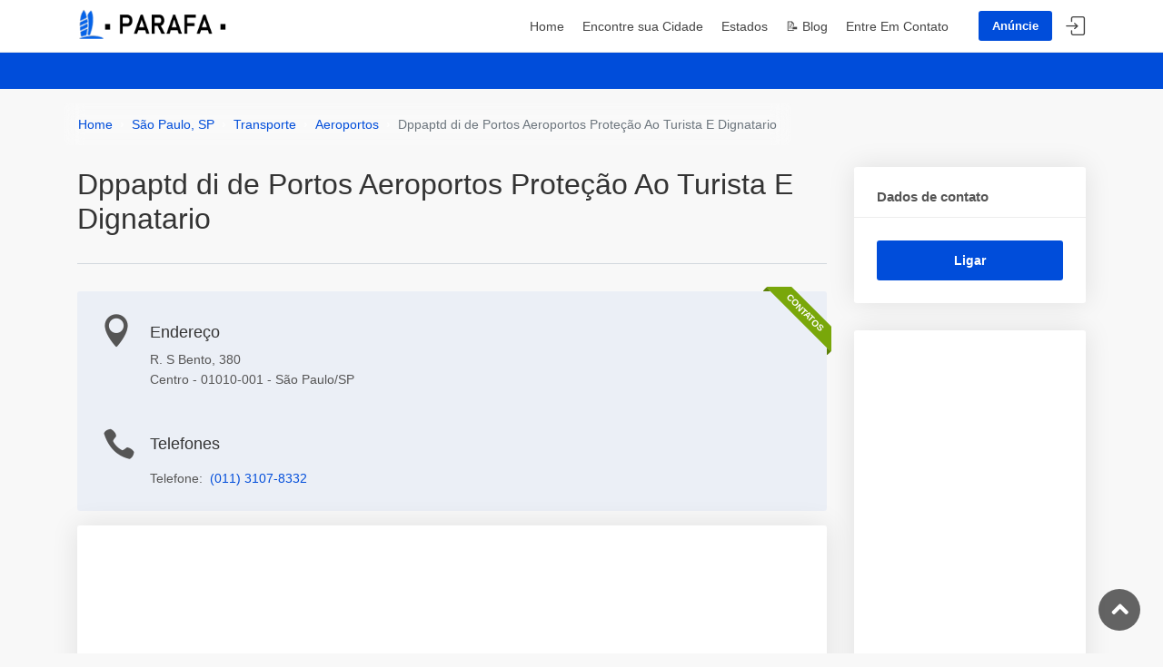

--- FILE ---
content_type: text/html; charset=UTF-8
request_url: https://parafa.com.br/sao-paulo-sp/transporte/aeroportos/2290545/dppaptd-di-de-portos-aeroportos-protecao-ao-turista-e-dignatario
body_size: 7538
content:

<!DOCTYPE html>
<html lang="pt-br">
<head>
    <meta charset="utf-8">
    <meta http-equiv="X-UA-Compatible" content="IE=edge">
    <meta name="viewport" content="width=device-width, initial-scale=1, shrink-to-fit=no">
    <meta name="author" content="Parafa">
    <meta name="theme-color" content="#007bff">
    <meta name="format-detection" content="telephone=no">

	<!-- Canonical URL -->
	<link rel="canonical" href="https://parafa.com.br/sao-paulo-sp/transporte/aeroportos/2290545/dppaptd-di-de-portos-aeroportos-protecao-ao-turista-e-dignatario">

		<title>Dppaptd di de Portos Aeroportos Proteção Ao Turista E Dignatario - Aeroportos em Centro                        , São Paulo/SP | Telefone : 11 3107-8332    | PARAFA</title>
	<meta name="keywords" content="Dppaptd di de Portos Aeroportos Proteção Ao Turista E Dignatario, Aeroportos, São Paulo, Centro                        , SP, telefone, endereço, Transporte" />
	<meta name="description" content="Dppaptd di de Portos Aeroportos Proteção Ao Turista E Dignatario especializada em Aeroportos localizada em Centro                        , São Paulo/SP. Telefone, endereço completo e avaliações de clientes. Encontre todas as informações de contato no PARAFA - seu guia de empresas confiável." />
	<meta property="og:title" content="Dppaptd di de Portos Aeroportos Proteção Ao Turista E Dignatario - Aeroportos em Centro                        , São Paulo/SP | PARAFA">
	<meta property="og:description" content="Dppaptd di de Portos Aeroportos Proteção Ao Turista E Dignatario especializada em Aeroportos em Centro                        , São Paulo/SP. Telefone, endereço e avaliações no PARAFA.">

	<meta property="og:locale" content="pt_BR">
    <meta property="og:url" content="http://parafa.com.br/">
    <meta property="og:site_name" content="Parafa">
    <meta property="og:image" content="http://parafa.com.br/img/logo_branco.png">
    <meta property="og:image:type" content="image/jpeg">
    <meta property="og:image:width" content="290">
    <meta property="og:image:height" content="80">
    <meta name="language" content="pt-br">

    <link rel="shortcut icon" href="/favicon.ico" type="image/x-icon">

    <!-- Resource Hints para melhor performance -->
    <link rel="dns-prefetch" href="//www.googletagmanager.com">
    <link rel="dns-prefetch" href="//pagead2.googlesyndication.com">
    <link rel="preconnect" href="https://www.googletagmanager.com" crossorigin>
    <link rel="preconnect" href="https://pagead2.googlesyndication.com" crossorigin>

    <!--<link  as="style" rel="stylesheet preload prefetch"  href="https://fonts.googleapis.com/css?family=Poppins:300,400,500,600,700" type="text/css" crossorigin="anonymous">-->

    <!-- CSS crítico carregado normalmente para evitar quebra de layout -->
    <link rel="stylesheet" href="/css/bootstrap.min.css">
    <link rel="stylesheet" href="/css/style.css">
	<link rel="stylesheet" href="/css/vendors.css">

	<link href="#" id="colors" rel="stylesheet">

    <!-- Minimal critical CSS - apenas para lazy loading -->
    <style>
        /* Lazy loading placeholder */
        img[loading="lazy"]{opacity:0;transition:opacity 0.3s}
        img[loading="lazy"].loaded{opacity:1}

        /* Blog Custom Styles */
        .breadcrumb {
            background: rgba(255, 255, 255, 0.2) !important;
            border: none !important;
            backdrop-filter: blur(10px);
            margin-bottom: 0 !important;
        }

        .breadcrumb-item + .breadcrumb-item::before {
            content: "›" !important;
            color: rgba(255, 255, 255, 0.7) !important;
            font-weight: bold;
        }

        .breadcrumb-item.active span {
            color: rgba(255, 255, 255, 0.7) !important;
        }

        .card:hover {
            transform: translateY(-2px);
            transition: transform 0.2s ease;
        }

        .btn:hover {
            transform: translateY(-1px);
            transition: transform 0.2s ease;
        }

        /* Melhorar aparência dos badges */
        .badge {
            font-weight: 500;
        }

        /* Hover effects para links */
        a:hover {
            text-decoration: none !important;
        }
    </style>

    <!-- Structured Data JSON-LD -->
	<script type="application/ld+json">
{
  "@context": "https://schema.org",
  "@type": "LocalBusiness",
  "name": "Dppaptd di de Portos Aeroportos Proteção Ao Turista E Dignatario",
  "description": "Aeroportos em São Paulo, SP",
    "telephone": "(11)3107-8332   ",
      "address": {
    "@type": "PostalAddress",
    "streetAddress": "Bento",
    "addressLocality": "São Paulo",
    "addressRegion": "SP",
    "addressCountry": "BR"
  },
      "url": "https://parafa.com.br/sao-paulo-sp/transporte/aeroportos/2290545/dppaptd-di-de-portos-aeroportos-protecao-ao-turista-e-dignatario",
  "priceRange": "$$",
    "category": "Aeroportos",
  "areaServed": "São Paulo, SP"
}
</script>

	<!-- Structured Data Global -->
	<script type="application/ld+json">
	{
		"@context": "https://schema.org",
		"@type": "WebSite",
		"name": "PARAFA",
		"alternateName": "PARAFA - Guia Comercial do Brasil",
		"url": "https://parafa.com.br",
		"description": "O maior guia comercial do Brasil com telefones, endereços e avaliações de empresas em todo o país.",
		"potentialAction": {
			"@type": "SearchAction",
			"target": {
				"@type": "EntryPoint",
				"urlTemplate": "https://parafa.com.br/busca?busca={search_term_string}"
			},
			"query-input": "required name=search_term_string"
		},
		"publisher": {
			"@type": "Organization",
			"name": "PARAFA",
			"url": "https://parafa.com.br",
			"logo": {
				"@type": "ImageObject",
				"url": "https://parafa.com.br/img/logo.png"
			}
		}
	}
	</script>

</head>

<body>

	<div id="page">

		
			<header class="header_in is_sticky menu_fixed">
				<div class="container">
					<div class="row">
						<div class="col-lg-3 col-12">
							<div id="logo">
								<a href="/">
									<img loading="lazy" src="/img/logo.png" width="165" height="35" alt="PARAFA" class="logo_sticky">
								</a>
							</div>
						</div>
						<div class="col-lg-9 col-12">
							<ul id="top_menu">
								<li><a href="https://anuncie.parafa.com.br/" class="btn_add" target="_blank">Anúncie</a></li>
								<li><a href="https://anuncie.parafa.com.br?action=in" class="login" title="Entrar">Entrar</a></li>
							</ul>
							<!-- /top_menu -->
							<a href="#menu" class="btn_mobile">
								<div class="hamburger hamburger--spin" id="hamburger">
									<div class="hamburger-box">
										<div class="hamburger-inner"></div>
									</div>
								</div>
							</a>
							<nav id="menu" class="main-menu">
								<ul>
									<li><span><a href="/">Home</a></span></li>
									<li><span><a href="/cidades">Encontre sua Cidade</a></span></li>
									<li><span><a href="/estados">Estados</a></span></li>
									<li><span><a href="/blog">📝 Blog</a></span></li>
									<li><span><a href="/contato">Entre Em Contato</a></span></li>
								</ul>
							</nav>
						</div>
					</div>
					<!-- /row -->
				</div>
				<!-- /container -->
			</header>

		
	
<div class="sub_header_in sticky_header">
	<div class="container">

	</div>
</div>

<main>
	<div class="container mt-3">
		<div class="row">
			<ol class="breadcrumb">
				<li class="breadcrumb-item"><a href="/">Home</a></li>
				<li class="breadcrumb-item"><a href="/sao-paulo-sp">São Paulo, SP</a></li>
				<li class="breadcrumb-item"><a href="/sao-paulo-sp/transporte">Transporte</a></li>
				<li class="breadcrumb-item"><a href="/sao-paulo-sp/transporte/aeroportos">Aeroportos</a></li>
				<li class="breadcrumb-item active" aria-current="page">Dppaptd di de Portos Aeroportos Proteção Ao Turista E Dignatario</li>
			</ol>
		</div>
	</div>

	<div class="container mt-4">
			<div class="row">
				<div class="col-lg-9">
					<section id="description">
						<div class="detail_title_1">
														<div class="cat_star">
															</div>
														<h1>Dppaptd di de Portos Aeroportos Proteção Ao Turista E Dignatario</h1>
							<p style="text-transform: capitalize;"> </p>

<!--							<a class="address" href="https://www.google.com/maps/dir//Assistance+–+Hôpitaux+De+Paris,+3+Avenue+Victoria,+75004+Paris,+Francia/@48.8606548,2.3348734,14z/data=!4m15!1m6!3m5!1s0x47e66e1de36f4147:0xb6615b4092e0351f!2sAssistance+Publique+-+Hôpitaux+de+Paris+(AP-HP)+-+Siège!8m2!3d48.8568376!4d2.3504305!4m7!1m0!1m5!1m1!1s0x47e67031f8c20147:0xa6a9af76b1e2d899!2m2!1d2.3504327!2d48.8568361">438 Rush Green Road, Romford</a>-->
						</div>
						<hr>

						<div class="opening">
							<div class="ribbon">
								<span class="open">Contatos</span>
							</div>
							<i class="icon_pin"></i>
							<h4>Endereço</h4>
							<div class="row">
								<div class="col-md-12">
									<p style="margin-bottom: 0px;">
																				R.
																							S
																						Bento, 380																						<br>Centro                         - 01010-001 -
																				São Paulo/SP									</p>
								</div>

							</div>
							<i class="icon_phone " style="top: 42px; left: -52px !important; position: relative;"></i>
							<h4>Telefones</h4>
							<div class="row">

								<div class="col-md-12">
									<ul>
																					<li  class="mt-2">

													Telefone:&nbsp;

																																																										<a href="tel:113107-8332   ">(011) 3107-8332   </a>
															
																													

													
											</li>
																																																						</ul>
								</div>
							</div>
													</div>

						<div class="box_detail booking mt-3 mb-3">
							<div class="form-group clearfix">
								<ins class="adsbygoogle"
									style="display:block"
									data-ad-client="ca-pub-9322585020374860"
									data-ad-slot="4065145505"
									data-ad-format="auto"
									data-full-width-responsive="true"></ins>
								<script defer type="cb899ac1f396dbb4c4b645bf-text/javascript">
									(adsbygoogle = window.adsbygoogle || []).push({});
								</script>
							</div>
						</div>


						
						<hr>
												<h5 class="add_bottom_15">Outras Cidades</h5>
						<div class="row add_bottom_30">
							<div class="col-lg-6">
								<ul class="bullets">
																		<li><a href="/diadema-sp" style="color: #555;"> Diadema/SP </a></li>
																		<li><a href="/guarulhos-sp" style="color: #555;"> Guarulhos/SP </a></li>
																		<li><a href="/itaquaquecetuba-sp" style="color: #555;"> Itaquaquecetuba/SP </a></li>
																		<li><a href="/maua-sp" style="color: #555;"> Mauá/SP </a></li>
																		<li><a href="/ribeirao-pires-sp" style="color: #555;"> Ribeirão Pires/SP </a></li>
																		<li><a href="/sao-bernardo-do-campo-sp" style="color: #555;"> São Bernardo do Campo/SP </a></li>
																		<li><a href="/sao-caetano-do-sul-sp" style="color: #555;"> São Caetano do Sul/SP </a></li>
																		<li><a href="/santo-andre-sp" style="color: #555;"> Santo André/SP </a></li>
																	</ul>
							</div>
														<div class="col-lg-6">
								<ul class="bullets">
																		<li><a href="/rio-grande-da-serra-sp" style="color: #555;"> Rio Grande da Serra/SP  </a></li>
																		<li><a href="/sao-paulo-sp" style="color: #555;"> São Paulo/SP  </a></li>
																	</ul>
							</div>
													</div>
						
					</section>
					<!-- /section -->
										<section id="reviews">

						<h2>Avaliações</h2>

						<div class="reviews-container mt-5">

							
						</div>
						<!-- /review-container -->
					</section>
										<!-- /section -->
					<hr>

						<div class="add-review" id="add-review">
							<h5>Deixe um comentário</h5>
														<form method="POST">
								<input type="hidden" name="_token" value="f7bbZ4CExoVPwagV64Bfj6cFYILDG90HDtzrltX1" autocomplete="off">
								<input type="hidden" name="url"  value="http://parafa.com.br/sao-paulo-sp/transporte/aeroportos/2290545/dppaptd-di-de-portos-aeroportos-protecao-ao-turista-e-dignatario">
								<div class="row">
									<div class="form-group col-md-12">
										<label>Nome completo *</label>
										<input type="text" name="name" id="name_review" placeholder="" class="form-control">
									</div>
									<div class="form-group col-md-6">
										<label>E-mail *</label>
										<input type="email" name="email" id="email_review" class="form-control">
									</div>
									<div class="form-group col-md-6">
										<label>Telefone</label>
										<input type="text" name="phone" id="phone_review" class="form-control">
									</div>
									<div class="form-group col-md-6">
										<label>Avaliação </label>
										<div class="custom-select-form">
										<select name="rating_review" id="rating_review" class="wide">
											<option value="1">1 (Ruim)</option>
											<option value="2">2</option>
											<option value="3">3</option>
											<option value="4">4</option>
											<option value="5" selected>5 (Média)</option>
											<option value="6">6</option>
											<option value="7">7</option>
											<option value="8">8</option>
											<option value="9">9</option>
											<option value="10">10 (Excelente)</option>
										</select>
										</div>
									</div>
									<div class="form-group col-md-12">
										<label>Sua Avaliação</label>
										<textarea name="review" id="review_text" class="form-control" style="height:130px;"></textarea>
									</div>
									<div class="form-group col-md-12 add_top_20 add_bottom_30">
										<input type="submit" value="Enviar" class="btn_1" id="submit-review">
									</div>
								</div>
							</form>
													</div>
				</div>
				<!-- /col -->

				<aside class="col-lg-3" id="sidebar">
					<div class="box_detail booking">
						<div class="price">
							<span style="font-size: 0.9375rem;">Dados de contato</span>
						</div>
						<div class="form-group clearfix">
															<a href="tel:113107-8332   " class=" add_top_10 btn_1 full-width purchase">
									Ligar</a>
																																																	</div>
					</div>
					<ul class="share-buttons">
						                                                					</ul>

					<div class="box_detail booking">
						<div class="form-group clearfix">
							<ins class="adsbygoogle"
								style="display:block"
								data-ad-client="ca-pub-9322585020374860"
								data-ad-slot="4065145505"
								data-ad-format="auto"
								data-full-width-responsive="true"></ins>
							<script defer type="cb899ac1f396dbb4c4b645bf-text/javascript">
								(adsbygoogle = window.adsbygoogle || []).push({});
							</script>
						</div>
					</div>

					<div class="box_detail booking">
						<div class="price">
							<span style="font-size: 0.9375rem;">Você é dono desta empresa?</span>
						</div>
						<div class="form-group clearfix">
							<p>Encontrou um erro? Não quer mais sua empresa no site? Nos informe que vamos providenciar o mais rápido possivel!</p>
							<a href="" onclick="if (!window.__cfRLUnblockHandlers) return false; $('#modal-report').appendTo('body').modal('show'); return false;" class=" add_top_10 btn_1 full-width purchase" style="background-color: #173e18" data-cf-modified-cb899ac1f396dbb4c4b645bf-="">
								Entrar em Contato</a>
						</div>
					</div>

					<div class="box_detail booking">
						<div class="price">
							<span style="font-size: 0.9375rem;">Lei Geral de Proteção de Dados Pessoais (LGPD)</span>
						</div>
						<div class="form-group clearfix">
							<p>Os dados veiculados são dados não sensíveis, de origem pública forneciddos pelo site receita federal. Todas as práticas desse site estão de acordo e não violam a lei nº 13.709, de 14 de agosto de 2018 - Lei Geral de Proteção de Dados Pessoais (LGPD)</p>

						</div>
					</div>
				</aside>
			</div>
	</div>
</main>

<div class="modal fade" id="modal-report" >
	<div class="modal-dialog modal-dialog-centered" role="document">
		<div class="modal-content">

			  <form action="/form-erro" id="form-erro" method="POST" >
				  <input type="hidden" name="url"  value="http://parafa.com.br/sao-paulo-sp/transporte/aeroportos/2290545/dppaptd-di-de-portos-aeroportos-protecao-ao-turista-e-dignatario/#add-review">
				  <!-- Honeypot - campo oculto para detectar bots -->
				  <input type="text" name="website" style="display:none !important;" tabindex="-1" autocomplete="off">
				  <input type="hidden" name="_token" value="f7bbZ4CExoVPwagV64Bfj6cFYILDG90HDtzrltX1" autocomplete="off">
				<div class="modal-header">
					<h3 class="modal-title" id="atbdp-report-abuse-modal-label">Reportar Problemas</h3>
					<button type="button" class="btn btn-secondary btn-sm" data-dismiss="modal" aria-label="Close">X</button>
				  </div>
				<div class="modal-body">
					<div class="form-group mb-3">
						<input type="text" class="form-control" name="name" required value="" placeholder="Nome">
					</div>
					<div class="form-group mb-3">
						<input type="email" class="form-control" name="email" value="" placeholder="E-mail">
					</div>
					<div class="form-group mb-3">
						<input type="text" class="form-control" name="phone" value="" placeholder="Telefone">
					</div>
					<div class="form-group mb-3">
						<textarea type="text" class="form-control" rows="8" name="comment"  required value="" placeholder="Mensagem"></textarea>
					</div>

				</div>
				<div class="modal-footer">
					<button type="button" class="btn btn-danger btn-sm" data-bs-dismiss="modal">Fechar</button>
					<button type="submit" class="btn btn-secondary btn-sm">Enviar</button>
				</div>
			</form>
		</div>
	</div>
</div>


	<footer>
		<div class="container margin_60_35">
			<div class="row">
				<div class="col-lg-4 col-md-6 col-sm-6">
					<a data-toggle="collapse" data-target="#collapse_ft_1" aria-expanded="false" aria-controls="collapse_ft_1" class="collapse_bt_mobile">
						<h3>Links Rápidos</h3>
						<div class="circle-plus closed">
							<div class="horizontal"></div>
							<div class="vertical"></div>
						</div>
					</a>
					<div class="collapse show" id="collapse_ft_1">
						<ul class="links">
							<li><a href="/">Home</a></li>
							<li><a href="/cidades">Cidades</a></li>
							<li><a href="/estados">Estados</a></li>
							<li><a href="/blog">📝 Blog</a></li>
							<li><a href="/contato">Contato</a></li>
							<li><a href="https://anuncie.parafa.com.br/">Anúncie</a></li>
						</ul>
					</div>
				</div>
				<div class="col-lg-4 col-md-6 col-sm-6">
					<a data-toggle="collapse" data-target="#collapse_ft_2" aria-expanded="false" aria-controls="collapse_ft_2" class="collapse_bt_mobile">
						<h3>Categorias</h3>
						<div class="circle-plus closed">
							<div class="horizontal"></div>
							<div class="vertical"></div>
						</div>
					</a>
					<div class="collapse show" id="collapse_ft_2">
						<ul class="links">
							<li><a href="/servicos/academias-desportivas/academias-desportivas">Academias Desportivas</a></li>
							<li><a href="/servicos/climatizacao-de-ambientes/ar-condicionado">Ar-Condicionado</a></li>
							<li><a href="/servicos/beleza-e-estetica/cabeleireiros-e-institutos-de-beleza">Cabeleireiros e Institutos de Beleza</a></li>
							<li><a href="/servicos/construcao-e-decoracao/construcao-civil">Construção Civil</a></li>
							<li><a href="/servicos/farmacias-e-drogarias/farmacias-e-drogarias">Farmácias e Drogarias</a></li>
							<li><a href="/servicos/profissionais-liberais/pintores">Pintores</a></li>
						</ul>
					</div>
				</div>
				<div class="col-lg-4 col-md-6 col-sm-6">
					<a data-toggle="collapse" data-target="#collapse_ft_3" aria-expanded="false" aria-controls="collapse_ft_3" class="collapse_bt_mobile">
						<h3>Contato</h3>
						<div class="circle-plus closed">
							<div class="horizontal"></div>
							<div class="vertical"></div>
						</div>
					</a>
					<div class="collapse show" id="collapse_ft_3">
						<ul class="contacts">
							<li><i class="ti-email"></i><a href="#0"><span class="__cf_email__" data-cfemail="82e1edecf6e3f6edc2f2e3f0e3e4e3ace1edeface0f0">[email&#160;protected]</span></a></li>
						</ul>
					</div>

                    <a data-toggle="collapse" data-target="#collapse_ft_4" aria-expanded="false" aria-controls="collapse_ft_4" class="collapse_bt_mobile">
						<h3>Parceiros</h3>
						<div class="circle-plus closed">
							<div class="horizontal"></div>
							<div class="vertical"></div>
						</div>
					</a>
					<div class="collapse show" id="collapse_ft_4">
						<ul class="links">
							<li><a href="https://cep.parafa.com.br/">Buscar CEP</a></li>
							<li><a href="https://cnpj.parafa.com.br/">Consulta de CNPJ</a></li>
						</ul>
					</div>
				</div>

			</div>
			<!-- /row-->
			<hr>
			<div class="row">
				<div class="col-lg-6">

				</div>
				<div class="col-lg-6">
					<ul id="additional_links">
						<li><a href="/política-de-privacidade">Política de Privacidade</a></li>
						<li><span>© 2026 PARAFA</span></li>
					</ul>
				</div>
			</div>
		</div>
	</footer>
	<!--/footer-->
	</div>


	<div id="toTop"></div><!-- Back to top button -->

	<!-- COMMON SCRIPTS -->
    <script data-cfasync="false" src="/cdn-cgi/scripts/5c5dd728/cloudflare-static/email-decode.min.js"></script><script defer src="/js/common_scripts.js" type="cb899ac1f396dbb4c4b645bf-text/javascript"></script>
	<script defer src="/js/functions.js" type="cb899ac1f396dbb4c4b645bf-text/javascript"></script>

    <!-- Performance optimization script -->
    <script type="cb899ac1f396dbb4c4b645bf-text/javascript">
        // Otimizações de performance
        document.addEventListener('DOMContentLoaded', function() {
            // Lazy loading fallback
            const lazyImages = document.querySelectorAll('img[loading="lazy"]');
            lazyImages.forEach(img => {
                img.addEventListener('load', function() {
                    this.classList.add('loaded');
                });
                if (img.complete) {
                    img.classList.add('loaded');
                }
            });

            // Preload de recursos críticos para próxima navegação
            const criticalLinks = ['/css/bootstrap.min.css', '/css/style.css', '/js/common_scripts.js'];
            criticalLinks.forEach(href => {
                const link = document.createElement('link');
                link.rel = 'prefetch';
                link.href = href;
                document.head.appendChild(link);
            });

            // Otimizar formulários e interações
            const forms = document.querySelectorAll('form');
            forms.forEach(form => {
                form.addEventListener('submit', function() {
                    // Desabilitar botão de submit para evitar duplo envio
                    const submitBtn = form.querySelector('button[type="submit"], input[type="submit"]');
                    if (submitBtn) {
                        submitBtn.disabled = true;
                        setTimeout(() => submitBtn.disabled = false, 3000);
                    }
                });
            });

            // Timeout para scripts de terceiros que podem travar
            setTimeout(function() {
                // Se algum script de terceiro não carregou em 5s, continuar sem ele
                if (typeof gtag === 'undefined') {
                    console.warn('Google Analytics não carregou completamente');
                }
            }, 5000);
        });

        // Otimizar carregamento de recursos externos
        window.addEventListener('load', function() {
            // Remover loading="lazy" de imagens já visíveis
            const visibleImages = document.querySelectorAll('img[loading="lazy"]');
            visibleImages.forEach(img => {
                const rect = img.getBoundingClientRect();
                if (rect.top < window.innerHeight) {
                    img.removeAttribute('loading');
                }
            });
        });
    </script>

	
<script type="application/ld+json">
  {
    "@context":"http://schema.org",
    "@type":"BreadcrumbList",
    "itemListElement":[
       {
          "@type":"ListItem",
          "position":1,
          "item":{
             "@id":"https://www.parafa.com.br/sao-paulo-sp",
             "name":"PARAFA"
          }
       },
       {
          "@type":"ListItem",
          "position":2,
          "item":{
             "@id":"https://www.parafa.com.br/sao-paulo-sp/transporte",
             "name":"Transporte"
          }
       },
       {
          "@type":"ListItem",
          "position":3,
          "item":{
             "@id":"https://www.parafa.com.br/sao-paulo-sp/transporte/aeroportos",
             "name":"Aeroportos"
          }
       },
       {
          "@type":"ListItem",
          "position":4,
          "item":{
             "@id":"https://www.parafa.com.br/sao-paulo-sp/transporte/aeroportos/2290545/dppaptd-di-de-portos-aeroportos-protecao-ao-turista-e-dignatario",
             "name":"Dppaptd di de Portos Aeroportos Proteção Ao Turista E Dignatario"
          }
       }

    ]
 }

</script>

<script type="application/ld+json">

  {
    "@context":"http://schema.org",
    "@type":"LocalBusiness",
    "branchCode":"2290545",
    "name":"Dppaptd di de Portos Aeroportos Proteção Ao Turista E Dignatario",
    "description":" ",
    "logo":"",
    "servesCuisine":"Aeroportos",
    "image":"http://parafa.com.br/images/sem_foto.gif",
    "address":[
       {
          "@type":"PostalAddress",
          "addressLocality":"São Paulo",
          "addressRegion":"SP",
          "postalCode":"01010-001",
          "streetAddress":"R. SBento, 380 ",
          "addressCountry":{
             "@type":"Country",
             "name":"BR"
          }
       }
    ],
    "geo":{
       "@type":"GeoCoordinates",
       "latitude":"",
       "longitude":""
    },
    "telephone":"(11)3107-8332   ",
    "review":[

    ],
    "sameAs":"                                                                                ",
    "url":"http://parafa.com.br/sao-paulo-sp/transporte/aeroportos/2290545/dppaptd-di-de-portos-aeroportos-protecao-ao-turista-e-dignatario"
 }

</script>


	<script type="application/ld+json">{"@context":"http://schema.org","@type":"Organization","url":"https://www.parafa.com.br","name":"PARAFA","legalName":"PARAFA","logo":"http://parafa.com.br/img/logo_branco.png","contactPoint":[{"@type":"ContactPoint","contactType":"sales","email":"contato@parafa.com.br","areaServed":"BR","availableLanguage":["Portuguese"]}]}</script>


	<!-- Google Analytics otimizado -->
    <script type="cb899ac1f396dbb4c4b645bf-text/javascript">
      // Preload Google Analytics de forma mais eficiente
      window.dataLayer = window.dataLayer || [];
      function gtag(){dataLayer.push(arguments);}
      gtag('js', new Date());
      gtag('config', 'UA-91474199-23', {
        'page_title': document.title,
        'page_location': window.location.href,
        'send_page_view': true
      });

      // Carregar GA de forma assíncrona após o DOM estar pronto
      (function() {
        var ga = document.createElement('script');
        ga.type = 'text/javascript';
        ga.async = true;
        ga.src = 'https://www.googletagmanager.com/gtag/js?id=UA-91474199-23';
        var s = document.getElementsByTagName('script')[0];
        s.parentNode.insertBefore(ga, s);
      })();
    </script>

	<!-- Google AdSense otimizado - MANTÉM A MONETIZAÇÃO -->
	<script type="cb899ac1f396dbb4c4b645bf-text/javascript">
      // Carregar AdSense após o carregamento da página para não bloquear
      window.addEventListener('load', function() {
        var ads = document.createElement('script');
        ads.async = true;
        ads.src = 'https://pagead2.googlesyndication.com/pagead/js/adsbygoogle.js?client=ca-pub-9322585020374860';
        ads.crossOrigin = 'anonymous';
        document.head.appendChild(ads);
      });
    </script>
<script src="/cdn-cgi/scripts/7d0fa10a/cloudflare-static/rocket-loader.min.js" data-cf-settings="cb899ac1f396dbb4c4b645bf-|49" defer></script><script defer src="https://static.cloudflareinsights.com/beacon.min.js/vcd15cbe7772f49c399c6a5babf22c1241717689176015" integrity="sha512-ZpsOmlRQV6y907TI0dKBHq9Md29nnaEIPlkf84rnaERnq6zvWvPUqr2ft8M1aS28oN72PdrCzSjY4U6VaAw1EQ==" data-cf-beacon='{"version":"2024.11.0","token":"34f4b0da100641f28e3cd15f26b68a3b","r":1,"server_timing":{"name":{"cfCacheStatus":true,"cfEdge":true,"cfExtPri":true,"cfL4":true,"cfOrigin":true,"cfSpeedBrain":true},"location_startswith":null}}' crossorigin="anonymous"></script>
</body>


</html>


--- FILE ---
content_type: text/html; charset=UTF-8
request_url: https://parafa.com.br/sao-paulo-sp/transporte/aeroportos/2290545/dppaptd-di-de-portos-aeroportos-protecao-ao-turista-e-dignatario
body_size: 7955
content:

<!DOCTYPE html>
<html lang="pt-br">
<head>
    <meta charset="utf-8">
    <meta http-equiv="X-UA-Compatible" content="IE=edge">
    <meta name="viewport" content="width=device-width, initial-scale=1, shrink-to-fit=no">
    <meta name="author" content="Parafa">
    <meta name="theme-color" content="#007bff">
    <meta name="format-detection" content="telephone=no">

	<!-- Canonical URL -->
	<link rel="canonical" href="https://parafa.com.br/sao-paulo-sp/transporte/aeroportos/2290545/dppaptd-di-de-portos-aeroportos-protecao-ao-turista-e-dignatario">

		<title>Dppaptd di de Portos Aeroportos Proteção Ao Turista E Dignatario - Aeroportos em Centro                        , São Paulo/SP | Telefone : 11 3107-8332    | PARAFA</title>
	<meta name="keywords" content="Dppaptd di de Portos Aeroportos Proteção Ao Turista E Dignatario, Aeroportos, São Paulo, Centro                        , SP, telefone, endereço, Transporte" />
	<meta name="description" content="Dppaptd di de Portos Aeroportos Proteção Ao Turista E Dignatario especializada em Aeroportos localizada em Centro                        , São Paulo/SP. Telefone, endereço completo e avaliações de clientes. Encontre todas as informações de contato no PARAFA - seu guia de empresas confiável." />
	<meta property="og:title" content="Dppaptd di de Portos Aeroportos Proteção Ao Turista E Dignatario - Aeroportos em Centro                        , São Paulo/SP | PARAFA">
	<meta property="og:description" content="Dppaptd di de Portos Aeroportos Proteção Ao Turista E Dignatario especializada em Aeroportos em Centro                        , São Paulo/SP. Telefone, endereço e avaliações no PARAFA.">

	<meta property="og:locale" content="pt_BR">
    <meta property="og:url" content="http://parafa.com.br/">
    <meta property="og:site_name" content="Parafa">
    <meta property="og:image" content="http://parafa.com.br/img/logo_branco.png">
    <meta property="og:image:type" content="image/jpeg">
    <meta property="og:image:width" content="290">
    <meta property="og:image:height" content="80">
    <meta name="language" content="pt-br">

    <link rel="shortcut icon" href="/favicon.ico" type="image/x-icon">

    <!-- Resource Hints para melhor performance -->
    <link rel="dns-prefetch" href="//www.googletagmanager.com">
    <link rel="dns-prefetch" href="//pagead2.googlesyndication.com">
    <link rel="preconnect" href="https://www.googletagmanager.com" crossorigin>
    <link rel="preconnect" href="https://pagead2.googlesyndication.com" crossorigin>

    <!--<link  as="style" rel="stylesheet preload prefetch"  href="https://fonts.googleapis.com/css?family=Poppins:300,400,500,600,700" type="text/css" crossorigin="anonymous">-->

    <!-- CSS crítico carregado normalmente para evitar quebra de layout -->
    <link rel="stylesheet" href="/css/bootstrap.min.css">
    <link rel="stylesheet" href="/css/style.css">
	<link rel="stylesheet" href="/css/vendors.css">

	<link href="#" id="colors" rel="stylesheet">

    <!-- Minimal critical CSS - apenas para lazy loading -->
    <style>
        /* Lazy loading placeholder */
        img[loading="lazy"]{opacity:0;transition:opacity 0.3s}
        img[loading="lazy"].loaded{opacity:1}

        /* Blog Custom Styles */
        .breadcrumb {
            background: rgba(255, 255, 255, 0.2) !important;
            border: none !important;
            backdrop-filter: blur(10px);
            margin-bottom: 0 !important;
        }

        .breadcrumb-item + .breadcrumb-item::before {
            content: "›" !important;
            color: rgba(255, 255, 255, 0.7) !important;
            font-weight: bold;
        }

        .breadcrumb-item.active span {
            color: rgba(255, 255, 255, 0.7) !important;
        }

        .card:hover {
            transform: translateY(-2px);
            transition: transform 0.2s ease;
        }

        .btn:hover {
            transform: translateY(-1px);
            transition: transform 0.2s ease;
        }

        /* Melhorar aparência dos badges */
        .badge {
            font-weight: 500;
        }

        /* Hover effects para links */
        a:hover {
            text-decoration: none !important;
        }
    </style>

    <!-- Structured Data JSON-LD -->
	<script type="application/ld+json">
{
  "@context": "https://schema.org",
  "@type": "LocalBusiness",
  "name": "Dppaptd di de Portos Aeroportos Proteção Ao Turista E Dignatario",
  "description": "Aeroportos em São Paulo, SP",
    "telephone": "(11)3107-8332   ",
      "address": {
    "@type": "PostalAddress",
    "streetAddress": "Bento",
    "addressLocality": "São Paulo",
    "addressRegion": "SP",
    "addressCountry": "BR"
  },
      "url": "https://parafa.com.br/sao-paulo-sp/transporte/aeroportos/2290545/dppaptd-di-de-portos-aeroportos-protecao-ao-turista-e-dignatario",
  "priceRange": "$$",
    "category": "Aeroportos",
  "areaServed": "São Paulo, SP"
}
</script>

	<!-- Structured Data Global -->
	<script type="application/ld+json">
	{
		"@context": "https://schema.org",
		"@type": "WebSite",
		"name": "PARAFA",
		"alternateName": "PARAFA - Guia Comercial do Brasil",
		"url": "https://parafa.com.br",
		"description": "O maior guia comercial do Brasil com telefones, endereços e avaliações de empresas em todo o país.",
		"potentialAction": {
			"@type": "SearchAction",
			"target": {
				"@type": "EntryPoint",
				"urlTemplate": "https://parafa.com.br/busca?busca={search_term_string}"
			},
			"query-input": "required name=search_term_string"
		},
		"publisher": {
			"@type": "Organization",
			"name": "PARAFA",
			"url": "https://parafa.com.br",
			"logo": {
				"@type": "ImageObject",
				"url": "https://parafa.com.br/img/logo.png"
			}
		}
	}
	</script>

</head>

<body>

	<div id="page">

		
			<header class="header_in is_sticky menu_fixed">
				<div class="container">
					<div class="row">
						<div class="col-lg-3 col-12">
							<div id="logo">
								<a href="/">
									<img loading="lazy" src="/img/logo.png" width="165" height="35" alt="PARAFA" class="logo_sticky">
								</a>
							</div>
						</div>
						<div class="col-lg-9 col-12">
							<ul id="top_menu">
								<li><a href="https://anuncie.parafa.com.br/" class="btn_add" target="_blank">Anúncie</a></li>
								<li><a href="https://anuncie.parafa.com.br?action=in" class="login" title="Entrar">Entrar</a></li>
							</ul>
							<!-- /top_menu -->
							<a href="#menu" class="btn_mobile">
								<div class="hamburger hamburger--spin" id="hamburger">
									<div class="hamburger-box">
										<div class="hamburger-inner"></div>
									</div>
								</div>
							</a>
							<nav id="menu" class="main-menu">
								<ul>
									<li><span><a href="/">Home</a></span></li>
									<li><span><a href="/cidades">Encontre sua Cidade</a></span></li>
									<li><span><a href="/estados">Estados</a></span></li>
									<li><span><a href="/blog">📝 Blog</a></span></li>
									<li><span><a href="/contato">Entre Em Contato</a></span></li>
								</ul>
							</nav>
						</div>
					</div>
					<!-- /row -->
				</div>
				<!-- /container -->
			</header>

		
	
<div class="sub_header_in sticky_header">
	<div class="container">

	</div>
</div>

<main>
	<div class="container mt-3">
		<div class="row">
			<ol class="breadcrumb">
				<li class="breadcrumb-item"><a href="/">Home</a></li>
				<li class="breadcrumb-item"><a href="/sao-paulo-sp">São Paulo, SP</a></li>
				<li class="breadcrumb-item"><a href="/sao-paulo-sp/transporte">Transporte</a></li>
				<li class="breadcrumb-item"><a href="/sao-paulo-sp/transporte/aeroportos">Aeroportos</a></li>
				<li class="breadcrumb-item active" aria-current="page">Dppaptd di de Portos Aeroportos Proteção Ao Turista E Dignatario</li>
			</ol>
		</div>
	</div>

	<div class="container mt-4">
			<div class="row">
				<div class="col-lg-9">
					<section id="description">
						<div class="detail_title_1">
														<div class="cat_star">
															</div>
														<h1>Dppaptd di de Portos Aeroportos Proteção Ao Turista E Dignatario</h1>
							<p style="text-transform: capitalize;"> </p>

<!--							<a class="address" href="https://www.google.com/maps/dir//Assistance+–+Hôpitaux+De+Paris,+3+Avenue+Victoria,+75004+Paris,+Francia/@48.8606548,2.3348734,14z/data=!4m15!1m6!3m5!1s0x47e66e1de36f4147:0xb6615b4092e0351f!2sAssistance+Publique+-+Hôpitaux+de+Paris+(AP-HP)+-+Siège!8m2!3d48.8568376!4d2.3504305!4m7!1m0!1m5!1m1!1s0x47e67031f8c20147:0xa6a9af76b1e2d899!2m2!1d2.3504327!2d48.8568361">438 Rush Green Road, Romford</a>-->
						</div>
						<hr>

						<div class="opening">
							<div class="ribbon">
								<span class="open">Contatos</span>
							</div>
							<i class="icon_pin"></i>
							<h4>Endereço</h4>
							<div class="row">
								<div class="col-md-12">
									<p style="margin-bottom: 0px;">
																				R.
																							S
																						Bento, 380																						<br>Centro                         - 01010-001 -
																				São Paulo/SP									</p>
								</div>

							</div>
							<i class="icon_phone " style="top: 42px; left: -52px !important; position: relative;"></i>
							<h4>Telefones</h4>
							<div class="row">

								<div class="col-md-12">
									<ul>
																					<li  class="mt-2">

													Telefone:&nbsp;

																																																										<a href="tel:113107-8332   ">(011) 3107-8332   </a>
															
																													

													
											</li>
																																																						</ul>
								</div>
							</div>
													</div>

						<div class="box_detail booking mt-3 mb-3">
							<div class="form-group clearfix">
								<ins class="adsbygoogle"
									style="display:block"
									data-ad-client="ca-pub-9322585020374860"
									data-ad-slot="4065145505"
									data-ad-format="auto"
									data-full-width-responsive="true"></ins>
								<script defer type="23c65541432fc485be6f775b-text/javascript">
									(adsbygoogle = window.adsbygoogle || []).push({});
								</script>
							</div>
						</div>


						
						<hr>
												<h5 class="add_bottom_15">Outras Cidades</h5>
						<div class="row add_bottom_30">
							<div class="col-lg-6">
								<ul class="bullets">
																		<li><a href="/diadema-sp" style="color: #555;"> Diadema/SP </a></li>
																		<li><a href="/guarulhos-sp" style="color: #555;"> Guarulhos/SP </a></li>
																		<li><a href="/itaquaquecetuba-sp" style="color: #555;"> Itaquaquecetuba/SP </a></li>
																		<li><a href="/maua-sp" style="color: #555;"> Mauá/SP </a></li>
																		<li><a href="/ribeirao-pires-sp" style="color: #555;"> Ribeirão Pires/SP </a></li>
																		<li><a href="/sao-bernardo-do-campo-sp" style="color: #555;"> São Bernardo do Campo/SP </a></li>
																		<li><a href="/sao-caetano-do-sul-sp" style="color: #555;"> São Caetano do Sul/SP </a></li>
																		<li><a href="/santo-andre-sp" style="color: #555;"> Santo André/SP </a></li>
																	</ul>
							</div>
														<div class="col-lg-6">
								<ul class="bullets">
																		<li><a href="/rio-grande-da-serra-sp" style="color: #555;"> Rio Grande da Serra/SP  </a></li>
																		<li><a href="/sao-paulo-sp" style="color: #555;"> São Paulo/SP  </a></li>
																	</ul>
							</div>
													</div>
						
					</section>
					<!-- /section -->
										<section id="reviews">

						<h2>Avaliações</h2>

						<div class="reviews-container mt-5">

							
						</div>
						<!-- /review-container -->
					</section>
										<!-- /section -->
					<hr>

						<div class="add-review" id="add-review">
							<h5>Deixe um comentário</h5>
														<form method="POST">
								<input type="hidden" name="_token" value="f7bbZ4CExoVPwagV64Bfj6cFYILDG90HDtzrltX1" autocomplete="off">
								<input type="hidden" name="url"  value="http://parafa.com.br/sao-paulo-sp/transporte/aeroportos/2290545/dppaptd-di-de-portos-aeroportos-protecao-ao-turista-e-dignatario">
								<div class="row">
									<div class="form-group col-md-12">
										<label>Nome completo *</label>
										<input type="text" name="name" id="name_review" placeholder="" class="form-control">
									</div>
									<div class="form-group col-md-6">
										<label>E-mail *</label>
										<input type="email" name="email" id="email_review" class="form-control">
									</div>
									<div class="form-group col-md-6">
										<label>Telefone</label>
										<input type="text" name="phone" id="phone_review" class="form-control">
									</div>
									<div class="form-group col-md-6">
										<label>Avaliação </label>
										<div class="custom-select-form">
										<select name="rating_review" id="rating_review" class="wide">
											<option value="1">1 (Ruim)</option>
											<option value="2">2</option>
											<option value="3">3</option>
											<option value="4">4</option>
											<option value="5" selected>5 (Média)</option>
											<option value="6">6</option>
											<option value="7">7</option>
											<option value="8">8</option>
											<option value="9">9</option>
											<option value="10">10 (Excelente)</option>
										</select>
										</div>
									</div>
									<div class="form-group col-md-12">
										<label>Sua Avaliação</label>
										<textarea name="review" id="review_text" class="form-control" style="height:130px;"></textarea>
									</div>
									<div class="form-group col-md-12 add_top_20 add_bottom_30">
										<input type="submit" value="Enviar" class="btn_1" id="submit-review">
									</div>
								</div>
							</form>
													</div>
				</div>
				<!-- /col -->

				<aside class="col-lg-3" id="sidebar">
					<div class="box_detail booking">
						<div class="price">
							<span style="font-size: 0.9375rem;">Dados de contato</span>
						</div>
						<div class="form-group clearfix">
															<a href="tel:113107-8332   " class=" add_top_10 btn_1 full-width purchase">
									Ligar</a>
																																																	</div>
					</div>
					<ul class="share-buttons">
						                                                					</ul>

					<div class="box_detail booking">
						<div class="form-group clearfix">
							<ins class="adsbygoogle"
								style="display:block"
								data-ad-client="ca-pub-9322585020374860"
								data-ad-slot="4065145505"
								data-ad-format="auto"
								data-full-width-responsive="true"></ins>
							<script defer type="23c65541432fc485be6f775b-text/javascript">
								(adsbygoogle = window.adsbygoogle || []).push({});
							</script>
						</div>
					</div>

					<div class="box_detail booking">
						<div class="price">
							<span style="font-size: 0.9375rem;">Você é dono desta empresa?</span>
						</div>
						<div class="form-group clearfix">
							<p>Encontrou um erro? Não quer mais sua empresa no site? Nos informe que vamos providenciar o mais rápido possivel!</p>
							<a href="" onclick="if (!window.__cfRLUnblockHandlers) return false; $('#modal-report').appendTo('body').modal('show'); return false;" class=" add_top_10 btn_1 full-width purchase" style="background-color: #173e18" data-cf-modified-23c65541432fc485be6f775b-="">
								Entrar em Contato</a>
						</div>
					</div>

					<div class="box_detail booking">
						<div class="price">
							<span style="font-size: 0.9375rem;">Lei Geral de Proteção de Dados Pessoais (LGPD)</span>
						</div>
						<div class="form-group clearfix">
							<p>Os dados veiculados são dados não sensíveis, de origem pública forneciddos pelo site receita federal. Todas as práticas desse site estão de acordo e não violam a lei nº 13.709, de 14 de agosto de 2018 - Lei Geral de Proteção de Dados Pessoais (LGPD)</p>

						</div>
					</div>
				</aside>
			</div>
	</div>
</main>

<div class="modal fade" id="modal-report" >
	<div class="modal-dialog modal-dialog-centered" role="document">
		<div class="modal-content">

			  <form action="/form-erro" id="form-erro" method="POST" >
				  <input type="hidden" name="url"  value="http://parafa.com.br/sao-paulo-sp/transporte/aeroportos/2290545/dppaptd-di-de-portos-aeroportos-protecao-ao-turista-e-dignatario/#add-review">
				  <!-- Honeypot - campo oculto para detectar bots -->
				  <input type="text" name="website" style="display:none !important;" tabindex="-1" autocomplete="off">
				  <input type="hidden" name="_token" value="f7bbZ4CExoVPwagV64Bfj6cFYILDG90HDtzrltX1" autocomplete="off">
				<div class="modal-header">
					<h3 class="modal-title" id="atbdp-report-abuse-modal-label">Reportar Problemas</h3>
					<button type="button" class="btn btn-secondary btn-sm" data-dismiss="modal" aria-label="Close">X</button>
				  </div>
				<div class="modal-body">
					<div class="form-group mb-3">
						<input type="text" class="form-control" name="name" required value="" placeholder="Nome">
					</div>
					<div class="form-group mb-3">
						<input type="email" class="form-control" name="email" value="" placeholder="E-mail">
					</div>
					<div class="form-group mb-3">
						<input type="text" class="form-control" name="phone" value="" placeholder="Telefone">
					</div>
					<div class="form-group mb-3">
						<textarea type="text" class="form-control" rows="8" name="comment"  required value="" placeholder="Mensagem"></textarea>
					</div>

				</div>
				<div class="modal-footer">
					<button type="button" class="btn btn-danger btn-sm" data-bs-dismiss="modal">Fechar</button>
					<button type="submit" class="btn btn-secondary btn-sm">Enviar</button>
				</div>
			</form>
		</div>
	</div>
</div>


	<footer>
		<div class="container margin_60_35">
			<div class="row">
				<div class="col-lg-4 col-md-6 col-sm-6">
					<a data-toggle="collapse" data-target="#collapse_ft_1" aria-expanded="false" aria-controls="collapse_ft_1" class="collapse_bt_mobile">
						<h3>Links Rápidos</h3>
						<div class="circle-plus closed">
							<div class="horizontal"></div>
							<div class="vertical"></div>
						</div>
					</a>
					<div class="collapse show" id="collapse_ft_1">
						<ul class="links">
							<li><a href="/">Home</a></li>
							<li><a href="/cidades">Cidades</a></li>
							<li><a href="/estados">Estados</a></li>
							<li><a href="/blog">📝 Blog</a></li>
							<li><a href="/contato">Contato</a></li>
							<li><a href="https://anuncie.parafa.com.br/">Anúncie</a></li>
						</ul>
					</div>
				</div>
				<div class="col-lg-4 col-md-6 col-sm-6">
					<a data-toggle="collapse" data-target="#collapse_ft_2" aria-expanded="false" aria-controls="collapse_ft_2" class="collapse_bt_mobile">
						<h3>Categorias</h3>
						<div class="circle-plus closed">
							<div class="horizontal"></div>
							<div class="vertical"></div>
						</div>
					</a>
					<div class="collapse show" id="collapse_ft_2">
						<ul class="links">
							<li><a href="/servicos/academias-desportivas/academias-desportivas">Academias Desportivas</a></li>
							<li><a href="/servicos/climatizacao-de-ambientes/ar-condicionado">Ar-Condicionado</a></li>
							<li><a href="/servicos/beleza-e-estetica/cabeleireiros-e-institutos-de-beleza">Cabeleireiros e Institutos de Beleza</a></li>
							<li><a href="/servicos/construcao-e-decoracao/construcao-civil">Construção Civil</a></li>
							<li><a href="/servicos/farmacias-e-drogarias/farmacias-e-drogarias">Farmácias e Drogarias</a></li>
							<li><a href="/servicos/profissionais-liberais/pintores">Pintores</a></li>
						</ul>
					</div>
				</div>
				<div class="col-lg-4 col-md-6 col-sm-6">
					<a data-toggle="collapse" data-target="#collapse_ft_3" aria-expanded="false" aria-controls="collapse_ft_3" class="collapse_bt_mobile">
						<h3>Contato</h3>
						<div class="circle-plus closed">
							<div class="horizontal"></div>
							<div class="vertical"></div>
						</div>
					</a>
					<div class="collapse show" id="collapse_ft_3">
						<ul class="contacts">
							<li><i class="ti-email"></i><a href="#0"><span class="__cf_email__" data-cfemail="54373b3a2035203b142435263532357a373b397a3626">[email&#160;protected]</span></a></li>
						</ul>
					</div>

                    <a data-toggle="collapse" data-target="#collapse_ft_4" aria-expanded="false" aria-controls="collapse_ft_4" class="collapse_bt_mobile">
						<h3>Parceiros</h3>
						<div class="circle-plus closed">
							<div class="horizontal"></div>
							<div class="vertical"></div>
						</div>
					</a>
					<div class="collapse show" id="collapse_ft_4">
						<ul class="links">
							<li><a href="https://cep.parafa.com.br/">Buscar CEP</a></li>
							<li><a href="https://cnpj.parafa.com.br/">Consulta de CNPJ</a></li>
						</ul>
					</div>
				</div>

			</div>
			<!-- /row-->
			<hr>
			<div class="row">
				<div class="col-lg-6">

				</div>
				<div class="col-lg-6">
					<ul id="additional_links">
						<li><a href="/política-de-privacidade">Política de Privacidade</a></li>
						<li><span>© 2026 PARAFA</span></li>
					</ul>
				</div>
			</div>
		</div>
	</footer>
	<!--/footer-->
	</div>


	<div id="toTop"></div><!-- Back to top button -->

	<!-- COMMON SCRIPTS -->
    <script data-cfasync="false" src="/cdn-cgi/scripts/5c5dd728/cloudflare-static/email-decode.min.js"></script><script defer src="/js/common_scripts.js" type="23c65541432fc485be6f775b-text/javascript"></script>
	<script defer src="/js/functions.js" type="23c65541432fc485be6f775b-text/javascript"></script>

    <!-- Performance optimization script -->
    <script type="23c65541432fc485be6f775b-text/javascript">
        // Otimizações de performance
        document.addEventListener('DOMContentLoaded', function() {
            // Lazy loading fallback
            const lazyImages = document.querySelectorAll('img[loading="lazy"]');
            lazyImages.forEach(img => {
                img.addEventListener('load', function() {
                    this.classList.add('loaded');
                });
                if (img.complete) {
                    img.classList.add('loaded');
                }
            });

            // Preload de recursos críticos para próxima navegação
            const criticalLinks = ['/css/bootstrap.min.css', '/css/style.css', '/js/common_scripts.js'];
            criticalLinks.forEach(href => {
                const link = document.createElement('link');
                link.rel = 'prefetch';
                link.href = href;
                document.head.appendChild(link);
            });

            // Otimizar formulários e interações
            const forms = document.querySelectorAll('form');
            forms.forEach(form => {
                form.addEventListener('submit', function() {
                    // Desabilitar botão de submit para evitar duplo envio
                    const submitBtn = form.querySelector('button[type="submit"], input[type="submit"]');
                    if (submitBtn) {
                        submitBtn.disabled = true;
                        setTimeout(() => submitBtn.disabled = false, 3000);
                    }
                });
            });

            // Timeout para scripts de terceiros que podem travar
            setTimeout(function() {
                // Se algum script de terceiro não carregou em 5s, continuar sem ele
                if (typeof gtag === 'undefined') {
                    console.warn('Google Analytics não carregou completamente');
                }
            }, 5000);
        });

        // Otimizar carregamento de recursos externos
        window.addEventListener('load', function() {
            // Remover loading="lazy" de imagens já visíveis
            const visibleImages = document.querySelectorAll('img[loading="lazy"]');
            visibleImages.forEach(img => {
                const rect = img.getBoundingClientRect();
                if (rect.top < window.innerHeight) {
                    img.removeAttribute('loading');
                }
            });
        });
    </script>

	
<script type="application/ld+json">
  {
    "@context":"http://schema.org",
    "@type":"BreadcrumbList",
    "itemListElement":[
       {
          "@type":"ListItem",
          "position":1,
          "item":{
             "@id":"https://www.parafa.com.br/sao-paulo-sp",
             "name":"PARAFA"
          }
       },
       {
          "@type":"ListItem",
          "position":2,
          "item":{
             "@id":"https://www.parafa.com.br/sao-paulo-sp/transporte",
             "name":"Transporte"
          }
       },
       {
          "@type":"ListItem",
          "position":3,
          "item":{
             "@id":"https://www.parafa.com.br/sao-paulo-sp/transporte/aeroportos",
             "name":"Aeroportos"
          }
       },
       {
          "@type":"ListItem",
          "position":4,
          "item":{
             "@id":"https://www.parafa.com.br/sao-paulo-sp/transporte/aeroportos/2290545/dppaptd-di-de-portos-aeroportos-protecao-ao-turista-e-dignatario",
             "name":"Dppaptd di de Portos Aeroportos Proteção Ao Turista E Dignatario"
          }
       }

    ]
 }

</script>

<script type="application/ld+json">

  {
    "@context":"http://schema.org",
    "@type":"LocalBusiness",
    "branchCode":"2290545",
    "name":"Dppaptd di de Portos Aeroportos Proteção Ao Turista E Dignatario",
    "description":" ",
    "logo":"",
    "servesCuisine":"Aeroportos",
    "image":"http://parafa.com.br/images/sem_foto.gif",
    "address":[
       {
          "@type":"PostalAddress",
          "addressLocality":"São Paulo",
          "addressRegion":"SP",
          "postalCode":"01010-001",
          "streetAddress":"R. SBento, 380 ",
          "addressCountry":{
             "@type":"Country",
             "name":"BR"
          }
       }
    ],
    "geo":{
       "@type":"GeoCoordinates",
       "latitude":"",
       "longitude":""
    },
    "telephone":"(11)3107-8332   ",
    "review":[

    ],
    "sameAs":"                                                                                ",
    "url":"http://parafa.com.br/sao-paulo-sp/transporte/aeroportos/2290545/dppaptd-di-de-portos-aeroportos-protecao-ao-turista-e-dignatario"
 }

</script>


	<script type="application/ld+json">{"@context":"http://schema.org","@type":"Organization","url":"https://www.parafa.com.br","name":"PARAFA","legalName":"PARAFA","logo":"http://parafa.com.br/img/logo_branco.png","contactPoint":[{"@type":"ContactPoint","contactType":"sales","email":"contato@parafa.com.br","areaServed":"BR","availableLanguage":["Portuguese"]}]}</script>


	<!-- Google Analytics otimizado -->
    <script type="23c65541432fc485be6f775b-text/javascript">
      // Preload Google Analytics de forma mais eficiente
      window.dataLayer = window.dataLayer || [];
      function gtag(){dataLayer.push(arguments);}
      gtag('js', new Date());
      gtag('config', 'UA-91474199-23', {
        'page_title': document.title,
        'page_location': window.location.href,
        'send_page_view': true
      });

      // Carregar GA de forma assíncrona após o DOM estar pronto
      (function() {
        var ga = document.createElement('script');
        ga.type = 'text/javascript';
        ga.async = true;
        ga.src = 'https://www.googletagmanager.com/gtag/js?id=UA-91474199-23';
        var s = document.getElementsByTagName('script')[0];
        s.parentNode.insertBefore(ga, s);
      })();
    </script>

	<!-- Google AdSense otimizado - MANTÉM A MONETIZAÇÃO -->
	<script type="23c65541432fc485be6f775b-text/javascript">
      // Carregar AdSense após o carregamento da página para não bloquear
      window.addEventListener('load', function() {
        var ads = document.createElement('script');
        ads.async = true;
        ads.src = 'https://pagead2.googlesyndication.com/pagead/js/adsbygoogle.js?client=ca-pub-9322585020374860';
        ads.crossOrigin = 'anonymous';
        document.head.appendChild(ads);
      });
    </script>
<script src="/cdn-cgi/scripts/7d0fa10a/cloudflare-static/rocket-loader.min.js" data-cf-settings="23c65541432fc485be6f775b-|49" defer></script></body>


</html>


--- FILE ---
content_type: text/html; charset=utf-8
request_url: https://www.google.com/recaptcha/api2/aframe
body_size: 268
content:
<!DOCTYPE HTML><html><head><meta http-equiv="content-type" content="text/html; charset=UTF-8"></head><body><script nonce="Z2pSPmHIAqkrqlar7DW2nA">/** Anti-fraud and anti-abuse applications only. See google.com/recaptcha */ try{var clients={'sodar':'https://pagead2.googlesyndication.com/pagead/sodar?'};window.addEventListener("message",function(a){try{if(a.source===window.parent){var b=JSON.parse(a.data);var c=clients[b['id']];if(c){var d=document.createElement('img');d.src=c+b['params']+'&rc='+(localStorage.getItem("rc::a")?sessionStorage.getItem("rc::b"):"");window.document.body.appendChild(d);sessionStorage.setItem("rc::e",parseInt(sessionStorage.getItem("rc::e")||0)+1);localStorage.setItem("rc::h",'1769441547395');}}}catch(b){}});window.parent.postMessage("_grecaptcha_ready", "*");}catch(b){}</script></body></html>